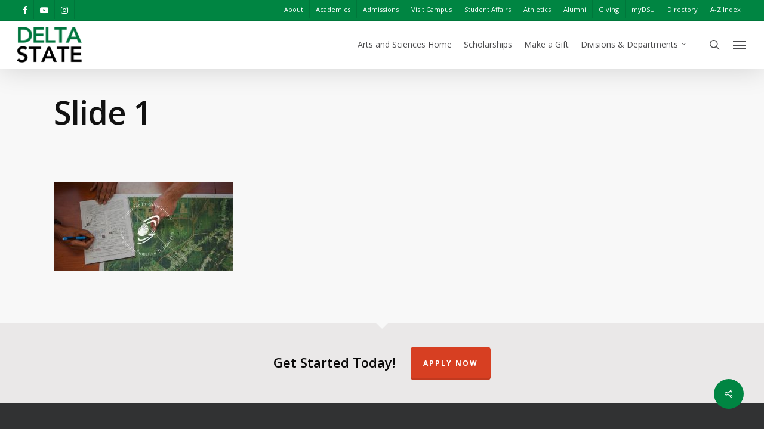

--- FILE ---
content_type: text/html; charset=UTF-8
request_url: https://www.deltastate.edu/artsandsciences/?attachment_id=9400
body_size: 14175
content:
<!doctype html>
<html lang="en-US" class="no-js">
<head>

<!-- 
Start of global snippet: Please do not remove
Place this snippet between the <head> and </head> tags on every page of your site.
-->
<!-- Global site tag (gtag.js) - Google Marketing Platform -->
<script async src="https://www.googletagmanager.com/gtag/js?id=DC-10164753"></script>
<script>
  window.dataLayer = window.dataLayer || [];
  function gtag(){dataLayer.push(arguments);}
  gtag('js', new Date());

  gtag('config', 'DC-10164753');
</script>
<!-- End of global snippet: Please do not remove -->

<!-- Google Tag Manager -->
<script>(function(w,d,s,l,i){w[l]=w[l]||[];w[l].push({'gtm.start':
new Date().getTime(),event:'gtm.js'});var f=d.getElementsByTagName(s)[0],
j=d.createElement(s),dl=l!='dataLayer'?'&l='+l:'';j.async=true;j.src=
'https://www.googletagmanager.com/gtm.js?id='+i+dl;f.parentNode.insertBefore(j,f);
})(window,document,'script','dataLayer','GTM-N673J7W');</script>
<!-- End Google Tag Manager -->

	<meta charset="UTF-8">
	<meta name="viewport" content="width=device-width, initial-scale=1, maximum-scale=1, user-scalable=0" /><link rel="shortcut icon" href="https://www.deltastate.edu/artsandsciences/wp-content/uploads/sites/31/2025/06/Delta-State-Favicon.png" /><meta name='robots' content='index, follow, max-image-preview:large, max-snippet:-1, max-video-preview:-1' />

	<!-- This site is optimized with the Yoast SEO Premium plugin v26.3 (Yoast SEO v26.7) - https://yoast.com/wordpress/plugins/seo/ -->
	<title>Slide 1 - Arts and Sciences</title>
	<link rel="canonical" href="https://www.deltastate.edu/artsandsciences/" />
	<meta property="og:locale" content="en_US" />
	<meta property="og:type" content="article" />
	<meta property="og:title" content="Slide 1" />
	<meta property="og:url" content="https://www.deltastate.edu/artsandsciences/" />
	<meta property="og:site_name" content="Arts and Sciences" />
	<meta property="article:modified_time" content="2018-02-16T21:09:49+00:00" />
	<meta property="og:image" content="https://www.deltastate.edu/artsandsciences" />
	<meta property="og:image:width" content="1200" />
	<meta property="og:image:height" content="600" />
	<meta property="og:image:type" content="image/jpeg" />
	<meta name="twitter:card" content="summary_large_image" />
	<script type="application/ld+json" class="yoast-schema-graph">{"@context":"https://schema.org","@graph":[{"@type":"WebPage","@id":"https://www.deltastate.edu/artsandsciences/","url":"https://www.deltastate.edu/artsandsciences/","name":"Slide 1 - Arts and Sciences","isPartOf":{"@id":"https://www.deltastate.edu/artsandsciences/#website"},"primaryImageOfPage":{"@id":"https://www.deltastate.edu/artsandsciences/#primaryimage"},"image":{"@id":"https://www.deltastate.edu/artsandsciences/#primaryimage"},"thumbnailUrl":"https://www.deltastate.edu/artsandsciences/wp-content/uploads/sites/31/2018/02/1200-1.jpeg","datePublished":"2018-02-16T21:09:42+00:00","dateModified":"2018-02-16T21:09:49+00:00","breadcrumb":{"@id":"https://www.deltastate.edu/artsandsciences/#breadcrumb"},"inLanguage":"en-US","potentialAction":[{"@type":"ReadAction","target":["https://www.deltastate.edu/artsandsciences/"]}]},{"@type":"ImageObject","inLanguage":"en-US","@id":"https://www.deltastate.edu/artsandsciences/#primaryimage","url":"https://www.deltastate.edu/artsandsciences/wp-content/uploads/sites/31/2018/02/1200-1.jpeg","contentUrl":"https://www.deltastate.edu/artsandsciences/wp-content/uploads/sites/31/2018/02/1200-1.jpeg","width":1200,"height":600},{"@type":"BreadcrumbList","@id":"https://www.deltastate.edu/artsandsciences/#breadcrumb","itemListElement":[{"@type":"ListItem","position":1,"name":"Home","item":"https://www.deltastate.edu/artsandsciences/"},{"@type":"ListItem","position":2,"name":"Slide 1"}]},{"@type":"WebSite","@id":"https://www.deltastate.edu/artsandsciences/#website","url":"https://www.deltastate.edu/artsandsciences/","name":"Arts and Sciences","description":"Just another Delta State University Sites site","potentialAction":[{"@type":"SearchAction","target":{"@type":"EntryPoint","urlTemplate":"https://www.deltastate.edu/artsandsciences/?s={search_term_string}"},"query-input":{"@type":"PropertyValueSpecification","valueRequired":true,"valueName":"search_term_string"}}],"inLanguage":"en-US"}]}</script>
	<!-- / Yoast SEO Premium plugin. -->


<link rel='dns-prefetch' href='//fonts.googleapis.com' />
<link rel="alternate" type="application/rss+xml" title="Arts and Sciences &raquo; Feed" href="https://www.deltastate.edu/artsandsciences/feed/" />
<link rel="alternate" title="oEmbed (JSON)" type="application/json+oembed" href="https://www.deltastate.edu/artsandsciences/wp-json/oembed/1.0/embed?url=https%3A%2F%2Fwww.deltastate.edu%2Fartsandsciences%2F%3Fattachment_id%3D9400" />
<link rel="alternate" title="oEmbed (XML)" type="text/xml+oembed" href="https://www.deltastate.edu/artsandsciences/wp-json/oembed/1.0/embed?url=https%3A%2F%2Fwww.deltastate.edu%2Fartsandsciences%2F%3Fattachment_id%3D9400&#038;format=xml" />
<style id='wp-img-auto-sizes-contain-inline-css' type='text/css'>
img:is([sizes=auto i],[sizes^="auto," i]){contain-intrinsic-size:3000px 1500px}
/*# sourceURL=wp-img-auto-sizes-contain-inline-css */
</style>
<style id='wp-emoji-styles-inline-css' type='text/css'>

	img.wp-smiley, img.emoji {
		display: inline !important;
		border: none !important;
		box-shadow: none !important;
		height: 1em !important;
		width: 1em !important;
		margin: 0 0.07em !important;
		vertical-align: -0.1em !important;
		background: none !important;
		padding: 0 !important;
	}
/*# sourceURL=wp-emoji-styles-inline-css */
</style>
<style id='wp-block-library-inline-css' type='text/css'>
:root{--wp-block-synced-color:#7a00df;--wp-block-synced-color--rgb:122,0,223;--wp-bound-block-color:var(--wp-block-synced-color);--wp-editor-canvas-background:#ddd;--wp-admin-theme-color:#007cba;--wp-admin-theme-color--rgb:0,124,186;--wp-admin-theme-color-darker-10:#006ba1;--wp-admin-theme-color-darker-10--rgb:0,107,160.5;--wp-admin-theme-color-darker-20:#005a87;--wp-admin-theme-color-darker-20--rgb:0,90,135;--wp-admin-border-width-focus:2px}@media (min-resolution:192dpi){:root{--wp-admin-border-width-focus:1.5px}}.wp-element-button{cursor:pointer}:root .has-very-light-gray-background-color{background-color:#eee}:root .has-very-dark-gray-background-color{background-color:#313131}:root .has-very-light-gray-color{color:#eee}:root .has-very-dark-gray-color{color:#313131}:root .has-vivid-green-cyan-to-vivid-cyan-blue-gradient-background{background:linear-gradient(135deg,#00d084,#0693e3)}:root .has-purple-crush-gradient-background{background:linear-gradient(135deg,#34e2e4,#4721fb 50%,#ab1dfe)}:root .has-hazy-dawn-gradient-background{background:linear-gradient(135deg,#faaca8,#dad0ec)}:root .has-subdued-olive-gradient-background{background:linear-gradient(135deg,#fafae1,#67a671)}:root .has-atomic-cream-gradient-background{background:linear-gradient(135deg,#fdd79a,#004a59)}:root .has-nightshade-gradient-background{background:linear-gradient(135deg,#330968,#31cdcf)}:root .has-midnight-gradient-background{background:linear-gradient(135deg,#020381,#2874fc)}:root{--wp--preset--font-size--normal:16px;--wp--preset--font-size--huge:42px}.has-regular-font-size{font-size:1em}.has-larger-font-size{font-size:2.625em}.has-normal-font-size{font-size:var(--wp--preset--font-size--normal)}.has-huge-font-size{font-size:var(--wp--preset--font-size--huge)}.has-text-align-center{text-align:center}.has-text-align-left{text-align:left}.has-text-align-right{text-align:right}.has-fit-text{white-space:nowrap!important}#end-resizable-editor-section{display:none}.aligncenter{clear:both}.items-justified-left{justify-content:flex-start}.items-justified-center{justify-content:center}.items-justified-right{justify-content:flex-end}.items-justified-space-between{justify-content:space-between}.screen-reader-text{border:0;clip-path:inset(50%);height:1px;margin:-1px;overflow:hidden;padding:0;position:absolute;width:1px;word-wrap:normal!important}.screen-reader-text:focus{background-color:#ddd;clip-path:none;color:#444;display:block;font-size:1em;height:auto;left:5px;line-height:normal;padding:15px 23px 14px;text-decoration:none;top:5px;width:auto;z-index:100000}html :where(.has-border-color){border-style:solid}html :where([style*=border-top-color]){border-top-style:solid}html :where([style*=border-right-color]){border-right-style:solid}html :where([style*=border-bottom-color]){border-bottom-style:solid}html :where([style*=border-left-color]){border-left-style:solid}html :where([style*=border-width]){border-style:solid}html :where([style*=border-top-width]){border-top-style:solid}html :where([style*=border-right-width]){border-right-style:solid}html :where([style*=border-bottom-width]){border-bottom-style:solid}html :where([style*=border-left-width]){border-left-style:solid}html :where(img[class*=wp-image-]){height:auto;max-width:100%}:where(figure){margin:0 0 1em}html :where(.is-position-sticky){--wp-admin--admin-bar--position-offset:var(--wp-admin--admin-bar--height,0px)}@media screen and (max-width:600px){html :where(.is-position-sticky){--wp-admin--admin-bar--position-offset:0px}}

/*# sourceURL=wp-block-library-inline-css */
</style><style id='global-styles-inline-css' type='text/css'>
:root{--wp--preset--aspect-ratio--square: 1;--wp--preset--aspect-ratio--4-3: 4/3;--wp--preset--aspect-ratio--3-4: 3/4;--wp--preset--aspect-ratio--3-2: 3/2;--wp--preset--aspect-ratio--2-3: 2/3;--wp--preset--aspect-ratio--16-9: 16/9;--wp--preset--aspect-ratio--9-16: 9/16;--wp--preset--color--black: #000000;--wp--preset--color--cyan-bluish-gray: #abb8c3;--wp--preset--color--white: #ffffff;--wp--preset--color--pale-pink: #f78da7;--wp--preset--color--vivid-red: #cf2e2e;--wp--preset--color--luminous-vivid-orange: #ff6900;--wp--preset--color--luminous-vivid-amber: #fcb900;--wp--preset--color--light-green-cyan: #7bdcb5;--wp--preset--color--vivid-green-cyan: #00d084;--wp--preset--color--pale-cyan-blue: #8ed1fc;--wp--preset--color--vivid-cyan-blue: #0693e3;--wp--preset--color--vivid-purple: #9b51e0;--wp--preset--gradient--vivid-cyan-blue-to-vivid-purple: linear-gradient(135deg,rgb(6,147,227) 0%,rgb(155,81,224) 100%);--wp--preset--gradient--light-green-cyan-to-vivid-green-cyan: linear-gradient(135deg,rgb(122,220,180) 0%,rgb(0,208,130) 100%);--wp--preset--gradient--luminous-vivid-amber-to-luminous-vivid-orange: linear-gradient(135deg,rgb(252,185,0) 0%,rgb(255,105,0) 100%);--wp--preset--gradient--luminous-vivid-orange-to-vivid-red: linear-gradient(135deg,rgb(255,105,0) 0%,rgb(207,46,46) 100%);--wp--preset--gradient--very-light-gray-to-cyan-bluish-gray: linear-gradient(135deg,rgb(238,238,238) 0%,rgb(169,184,195) 100%);--wp--preset--gradient--cool-to-warm-spectrum: linear-gradient(135deg,rgb(74,234,220) 0%,rgb(151,120,209) 20%,rgb(207,42,186) 40%,rgb(238,44,130) 60%,rgb(251,105,98) 80%,rgb(254,248,76) 100%);--wp--preset--gradient--blush-light-purple: linear-gradient(135deg,rgb(255,206,236) 0%,rgb(152,150,240) 100%);--wp--preset--gradient--blush-bordeaux: linear-gradient(135deg,rgb(254,205,165) 0%,rgb(254,45,45) 50%,rgb(107,0,62) 100%);--wp--preset--gradient--luminous-dusk: linear-gradient(135deg,rgb(255,203,112) 0%,rgb(199,81,192) 50%,rgb(65,88,208) 100%);--wp--preset--gradient--pale-ocean: linear-gradient(135deg,rgb(255,245,203) 0%,rgb(182,227,212) 50%,rgb(51,167,181) 100%);--wp--preset--gradient--electric-grass: linear-gradient(135deg,rgb(202,248,128) 0%,rgb(113,206,126) 100%);--wp--preset--gradient--midnight: linear-gradient(135deg,rgb(2,3,129) 0%,rgb(40,116,252) 100%);--wp--preset--font-size--small: 13px;--wp--preset--font-size--medium: 20px;--wp--preset--font-size--large: 36px;--wp--preset--font-size--x-large: 42px;--wp--preset--spacing--20: 0.44rem;--wp--preset--spacing--30: 0.67rem;--wp--preset--spacing--40: 1rem;--wp--preset--spacing--50: 1.5rem;--wp--preset--spacing--60: 2.25rem;--wp--preset--spacing--70: 3.38rem;--wp--preset--spacing--80: 5.06rem;--wp--preset--shadow--natural: 6px 6px 9px rgba(0, 0, 0, 0.2);--wp--preset--shadow--deep: 12px 12px 50px rgba(0, 0, 0, 0.4);--wp--preset--shadow--sharp: 6px 6px 0px rgba(0, 0, 0, 0.2);--wp--preset--shadow--outlined: 6px 6px 0px -3px rgb(255, 255, 255), 6px 6px rgb(0, 0, 0);--wp--preset--shadow--crisp: 6px 6px 0px rgb(0, 0, 0);}:where(.is-layout-flex){gap: 0.5em;}:where(.is-layout-grid){gap: 0.5em;}body .is-layout-flex{display: flex;}.is-layout-flex{flex-wrap: wrap;align-items: center;}.is-layout-flex > :is(*, div){margin: 0;}body .is-layout-grid{display: grid;}.is-layout-grid > :is(*, div){margin: 0;}:where(.wp-block-columns.is-layout-flex){gap: 2em;}:where(.wp-block-columns.is-layout-grid){gap: 2em;}:where(.wp-block-post-template.is-layout-flex){gap: 1.25em;}:where(.wp-block-post-template.is-layout-grid){gap: 1.25em;}.has-black-color{color: var(--wp--preset--color--black) !important;}.has-cyan-bluish-gray-color{color: var(--wp--preset--color--cyan-bluish-gray) !important;}.has-white-color{color: var(--wp--preset--color--white) !important;}.has-pale-pink-color{color: var(--wp--preset--color--pale-pink) !important;}.has-vivid-red-color{color: var(--wp--preset--color--vivid-red) !important;}.has-luminous-vivid-orange-color{color: var(--wp--preset--color--luminous-vivid-orange) !important;}.has-luminous-vivid-amber-color{color: var(--wp--preset--color--luminous-vivid-amber) !important;}.has-light-green-cyan-color{color: var(--wp--preset--color--light-green-cyan) !important;}.has-vivid-green-cyan-color{color: var(--wp--preset--color--vivid-green-cyan) !important;}.has-pale-cyan-blue-color{color: var(--wp--preset--color--pale-cyan-blue) !important;}.has-vivid-cyan-blue-color{color: var(--wp--preset--color--vivid-cyan-blue) !important;}.has-vivid-purple-color{color: var(--wp--preset--color--vivid-purple) !important;}.has-black-background-color{background-color: var(--wp--preset--color--black) !important;}.has-cyan-bluish-gray-background-color{background-color: var(--wp--preset--color--cyan-bluish-gray) !important;}.has-white-background-color{background-color: var(--wp--preset--color--white) !important;}.has-pale-pink-background-color{background-color: var(--wp--preset--color--pale-pink) !important;}.has-vivid-red-background-color{background-color: var(--wp--preset--color--vivid-red) !important;}.has-luminous-vivid-orange-background-color{background-color: var(--wp--preset--color--luminous-vivid-orange) !important;}.has-luminous-vivid-amber-background-color{background-color: var(--wp--preset--color--luminous-vivid-amber) !important;}.has-light-green-cyan-background-color{background-color: var(--wp--preset--color--light-green-cyan) !important;}.has-vivid-green-cyan-background-color{background-color: var(--wp--preset--color--vivid-green-cyan) !important;}.has-pale-cyan-blue-background-color{background-color: var(--wp--preset--color--pale-cyan-blue) !important;}.has-vivid-cyan-blue-background-color{background-color: var(--wp--preset--color--vivid-cyan-blue) !important;}.has-vivid-purple-background-color{background-color: var(--wp--preset--color--vivid-purple) !important;}.has-black-border-color{border-color: var(--wp--preset--color--black) !important;}.has-cyan-bluish-gray-border-color{border-color: var(--wp--preset--color--cyan-bluish-gray) !important;}.has-white-border-color{border-color: var(--wp--preset--color--white) !important;}.has-pale-pink-border-color{border-color: var(--wp--preset--color--pale-pink) !important;}.has-vivid-red-border-color{border-color: var(--wp--preset--color--vivid-red) !important;}.has-luminous-vivid-orange-border-color{border-color: var(--wp--preset--color--luminous-vivid-orange) !important;}.has-luminous-vivid-amber-border-color{border-color: var(--wp--preset--color--luminous-vivid-amber) !important;}.has-light-green-cyan-border-color{border-color: var(--wp--preset--color--light-green-cyan) !important;}.has-vivid-green-cyan-border-color{border-color: var(--wp--preset--color--vivid-green-cyan) !important;}.has-pale-cyan-blue-border-color{border-color: var(--wp--preset--color--pale-cyan-blue) !important;}.has-vivid-cyan-blue-border-color{border-color: var(--wp--preset--color--vivid-cyan-blue) !important;}.has-vivid-purple-border-color{border-color: var(--wp--preset--color--vivid-purple) !important;}.has-vivid-cyan-blue-to-vivid-purple-gradient-background{background: var(--wp--preset--gradient--vivid-cyan-blue-to-vivid-purple) !important;}.has-light-green-cyan-to-vivid-green-cyan-gradient-background{background: var(--wp--preset--gradient--light-green-cyan-to-vivid-green-cyan) !important;}.has-luminous-vivid-amber-to-luminous-vivid-orange-gradient-background{background: var(--wp--preset--gradient--luminous-vivid-amber-to-luminous-vivid-orange) !important;}.has-luminous-vivid-orange-to-vivid-red-gradient-background{background: var(--wp--preset--gradient--luminous-vivid-orange-to-vivid-red) !important;}.has-very-light-gray-to-cyan-bluish-gray-gradient-background{background: var(--wp--preset--gradient--very-light-gray-to-cyan-bluish-gray) !important;}.has-cool-to-warm-spectrum-gradient-background{background: var(--wp--preset--gradient--cool-to-warm-spectrum) !important;}.has-blush-light-purple-gradient-background{background: var(--wp--preset--gradient--blush-light-purple) !important;}.has-blush-bordeaux-gradient-background{background: var(--wp--preset--gradient--blush-bordeaux) !important;}.has-luminous-dusk-gradient-background{background: var(--wp--preset--gradient--luminous-dusk) !important;}.has-pale-ocean-gradient-background{background: var(--wp--preset--gradient--pale-ocean) !important;}.has-electric-grass-gradient-background{background: var(--wp--preset--gradient--electric-grass) !important;}.has-midnight-gradient-background{background: var(--wp--preset--gradient--midnight) !important;}.has-small-font-size{font-size: var(--wp--preset--font-size--small) !important;}.has-medium-font-size{font-size: var(--wp--preset--font-size--medium) !important;}.has-large-font-size{font-size: var(--wp--preset--font-size--large) !important;}.has-x-large-font-size{font-size: var(--wp--preset--font-size--x-large) !important;}
/*# sourceURL=global-styles-inline-css */
</style>

<style id='classic-theme-styles-inline-css' type='text/css'>
/*! This file is auto-generated */
.wp-block-button__link{color:#fff;background-color:#32373c;border-radius:9999px;box-shadow:none;text-decoration:none;padding:calc(.667em + 2px) calc(1.333em + 2px);font-size:1.125em}.wp-block-file__button{background:#32373c;color:#fff;text-decoration:none}
/*# sourceURL=/wp-includes/css/classic-themes.min.css */
</style>
<link rel='stylesheet' id='salient-social-css' href='https://www.deltastate.edu/artsandsciences/wp-content/plugins/salient-social/css/style.css?ver=1.2' type='text/css' media='all' />
<style id='salient-social-inline-css' type='text/css'>

  .sharing-default-minimal .nectar-love.loved,
  body .nectar-social[data-color-override="override"].fixed > a:before, 
  body .nectar-social[data-color-override="override"].fixed .nectar-social-inner a,
  .sharing-default-minimal .nectar-social[data-color-override="override"] .nectar-social-inner a:hover {
    background-color: #008542;
  }
  .nectar-social.hover .nectar-love.loved,
  .nectar-social.hover > .nectar-love-button a:hover,
  .nectar-social[data-color-override="override"].hover > div a:hover,
  #single-below-header .nectar-social[data-color-override="override"].hover > div a:hover,
  .nectar-social[data-color-override="override"].hover .share-btn:hover,
  .sharing-default-minimal .nectar-social[data-color-override="override"] .nectar-social-inner a {
    border-color: #008542;
  }
  #single-below-header .nectar-social.hover .nectar-love.loved i,
  #single-below-header .nectar-social.hover[data-color-override="override"] a:hover,
  #single-below-header .nectar-social.hover[data-color-override="override"] a:hover i,
  #single-below-header .nectar-social.hover .nectar-love-button a:hover i,
  .nectar-love:hover i,
  .hover .nectar-love:hover .total_loves,
  .nectar-love.loved i,
  .nectar-social.hover .nectar-love.loved .total_loves,
  .nectar-social.hover .share-btn:hover, 
  .nectar-social[data-color-override="override"].hover .nectar-social-inner a:hover,
  .nectar-social[data-color-override="override"].hover > div:hover span,
  .sharing-default-minimal .nectar-social[data-color-override="override"] .nectar-social-inner a:not(:hover) i,
  .sharing-default-minimal .nectar-social[data-color-override="override"] .nectar-social-inner a:not(:hover) {
    color: #008542;
  }
/*# sourceURL=salient-social-inline-css */
</style>
<link rel='stylesheet' id='font-awesome-css' href='https://www.deltastate.edu/artsandsciences/wp-content/themes/Salient%2013%20-%20General%20Pages%20Child/css/font-awesome-legacy.min.css?ver=4.7.1' type='text/css' media='all' />
<link rel='stylesheet' id='salient-grid-system-css' href='https://www.deltastate.edu/artsandsciences/wp-content/themes/Salient%2013%20-%20General%20Pages%20Child/css/grid-system.css?ver=13.0.5' type='text/css' media='all' />
<link rel='stylesheet' id='main-styles-css' href='https://www.deltastate.edu/artsandsciences/wp-content/themes/Salient%2013%20-%20General%20Pages%20Child/css/style.css?ver=13.0.5' type='text/css' media='all' />
<link rel='stylesheet' id='nectar-header-secondary-nav-css' href='https://www.deltastate.edu/artsandsciences/wp-content/themes/Salient%2013%20-%20General%20Pages%20Child/css/header/header-secondary-nav.css?ver=13.0.5' type='text/css' media='all' />
<link rel='stylesheet' id='nectar-single-styles-css' href='https://www.deltastate.edu/artsandsciences/wp-content/themes/Salient%2013%20-%20General%20Pages%20Child/css/single.css?ver=13.0.5' type='text/css' media='all' />
<link rel='stylesheet' id='nectar_default_font_open_sans-css' href='https://fonts.googleapis.com/css?family=Open+Sans%3A300%2C400%2C600%2C700&#038;subset=latin%2Clatin-ext' type='text/css' media='all' />
<link rel='stylesheet' id='responsive-css' href='https://www.deltastate.edu/artsandsciences/wp-content/themes/Salient%2013%20-%20General%20Pages%20Child/css/responsive.css?ver=13.0.5' type='text/css' media='all' />
<link rel='stylesheet' id='skin-original-css' href='https://www.deltastate.edu/artsandsciences/wp-content/themes/Salient%2013%20-%20General%20Pages%20Child/css/skin-original.css?ver=13.0.5' type='text/css' media='all' />
<link rel='stylesheet' id='salient-wp-menu-dynamic-css' href='https://www.deltastate.edu/artsandsciences/wp-content/uploads/sites/31/salient/menu-dynamic.css?ver=55880' type='text/css' media='all' />
<link rel='stylesheet' id='wp-pagenavi-css' href='https://www.deltastate.edu/artsandsciences/wp-content/plugins/wp-pagenavi/pagenavi-css.css?ver=2.70' type='text/css' media='all' />
<link rel='stylesheet' id='dynamic-css-css' href='https://www.deltastate.edu/artsandsciences/wp-content/themes/Salient%2013%20-%20General%20Pages%20Child/css/salient-dynamic-styles-multi-id-31.css?ver=35756' type='text/css' media='all' />
<style id='dynamic-css-inline-css' type='text/css'>
@media only screen and (min-width:1000px){body #ajax-content-wrap.no-scroll{min-height:calc(100vh - 114px);height:calc(100vh - 114px)!important;}}@media only screen and (min-width:1000px){#page-header-wrap.fullscreen-header,#page-header-wrap.fullscreen-header #page-header-bg,html:not(.nectar-box-roll-loaded) .nectar-box-roll > #page-header-bg.fullscreen-header,.nectar_fullscreen_zoom_recent_projects,#nectar_fullscreen_rows:not(.afterLoaded) > div{height:calc(100vh - 113px);}.wpb_row.vc_row-o-full-height.top-level,.wpb_row.vc_row-o-full-height.top-level > .col.span_12{min-height:calc(100vh - 113px);}html:not(.nectar-box-roll-loaded) .nectar-box-roll > #page-header-bg.fullscreen-header{top:114px;}.nectar-slider-wrap[data-fullscreen="true"]:not(.loaded),.nectar-slider-wrap[data-fullscreen="true"]:not(.loaded) .swiper-container{height:calc(100vh - 112px)!important;}.admin-bar .nectar-slider-wrap[data-fullscreen="true"]:not(.loaded),.admin-bar .nectar-slider-wrap[data-fullscreen="true"]:not(.loaded) .swiper-container{height:calc(100vh - 112px - 32px)!important;}}.screen-reader-text,.nectar-skip-to-content:not(:focus){border:0;clip:rect(1px,1px,1px,1px);clip-path:inset(50%);height:1px;margin:-1px;overflow:hidden;padding:0;position:absolute!important;width:1px;word-wrap:normal!important;}
@media only screen and (min-width: 1001px) {
    #search-3 {
        display: none;
    }
}
/*# sourceURL=dynamic-css-inline-css */
</style>
<script type="text/javascript" src="https://www.deltastate.edu/artsandsciences/wp-includes/js/jquery/jquery.min.js?ver=3.7.1" id="jquery-core-js"></script>
<script type="text/javascript" src="https://www.deltastate.edu/artsandsciences/wp-includes/js/jquery/jquery-migrate.min.js?ver=3.4.1" id="jquery-migrate-js"></script>
<script type="text/javascript" src="https://www.deltastate.edu/artsandsciences/wp-content/plugins/gravity-forms-reset-button/gravity-forms-reset-button.js?ver=1.0" id="_gf_add_reset-js"></script>
<link rel="https://api.w.org/" href="https://www.deltastate.edu/artsandsciences/wp-json/" /><link rel="alternate" title="JSON" type="application/json" href="https://www.deltastate.edu/artsandsciences/wp-json/wp/v2/media/9400" /><link rel="EditURI" type="application/rsd+xml" title="RSD" href="https://www.deltastate.edu/artsandsciences/xmlrpc.php?rsd" />
<link rel='shortlink' href='https://www.deltastate.edu/artsandsciences/?p=9400' />
<script type="text/javascript"> var root = document.getElementsByTagName( "html" )[0]; root.setAttribute( "class", "js" ); </script><script type="text/javascript">
	var gaJsHost = (("https:" == document.location.protocol) ? "https://ssl." : "http://www.");
	document.write(unescape("%3Cscript src='" + gaJsHost + "google-analytics.com/ga.js' type='text/javascript'%3E%3C/script%3E"));
</script>
<script type="text/javascript">
	var pageTracker = _gat._getTracker("UA-2202474-1");
	pageTracker._initData();
	pageTracker._trackPageview();
</script><meta name="generator" content="Powered by WPBakery Page Builder - drag and drop page builder for WordPress."/>
<noscript><style> .wpb_animate_when_almost_visible { opacity: 1; }</style></noscript>

<link rel='stylesheet' id='magnific-css' href='https://www.deltastate.edu/artsandsciences/wp-content/themes/Salient%2013%20-%20General%20Pages%20Child/css/plugins/magnific.css?ver=8.6.0' type='text/css' media='all' />
<link rel='stylesheet' id='nectar-ocm-core-css' href='https://www.deltastate.edu/artsandsciences/wp-content/themes/Salient%2013%20-%20General%20Pages%20Child/css/off-canvas/core.css?ver=13.0.5' type='text/css' media='all' />
</head><body class="attachment wp-singular attachment-template-default single single-attachment postid-9400 attachmentid-9400 attachment-jpeg wp-theme-Salient13-GeneralPagesChild original wpb-js-composer js-comp-ver-6.6.0 vc_responsive" data-footer-reveal="false" data-footer-reveal-shadow="none" data-header-format="default" data-body-border="off" data-boxed-style="" data-header-breakpoint="1000" data-dropdown-style="minimal" data-cae="linear" data-cad="650" data-megamenu-width="contained" data-aie="none" data-ls="magnific" data-apte="standard" data-hhun="0" data-fancy-form-rcs="default" data-form-style="default" data-form-submit="regular" data-is="minimal" data-button-style="default" data-user-account-button="false" data-flex-cols="true" data-col-gap="default" data-header-inherit-rc="false" data-header-search="true" data-animated-anchors="true" data-ajax-transitions="false" data-full-width-header="true" data-slide-out-widget-area="true" data-slide-out-widget-area-style="slide-out-from-right" data-user-set-ocm="1" data-loading-animation="none" data-bg-header="false" data-responsive="1" data-ext-responsive="true" data-ext-padding="90" data-header-resize="0" data-header-color="custom" data-transparent-header="false" data-cart="false" data-remove-m-parallax="" data-remove-m-video-bgs="" data-m-animate="0" data-force-header-trans-color="light" data-smooth-scrolling="0" data-permanent-transparent="false" >
	
	<script type="text/javascript">
	 (function(window, document) {

		 if(navigator.userAgent.match(/(Android|iPod|iPhone|iPad|BlackBerry|IEMobile|Opera Mini)/)) {
			 document.body.className += " using-mobile-browser ";
		 }

		 if( !("ontouchstart" in window) ) {

			 var body = document.querySelector("body");
			 var winW = window.innerWidth;
			 var bodyW = body.clientWidth;

			 if (winW > bodyW + 4) {
				 body.setAttribute("style", "--scroll-bar-w: " + (winW - bodyW - 4) + "px");
			 } else {
				 body.setAttribute("style", "--scroll-bar-w: 0px");
			 }
		 }

	 })(window, document);
   </script><a href="#ajax-content-wrap" class="nectar-skip-to-content">Skip to main content</a>	
	<div id="header-space"  data-header-mobile-fixed='1'></div> 
	
		<div id="header-outer" data-has-menu="true" data-has-buttons="yes" data-header-button_style="default" data-using-pr-menu="false" data-mobile-fixed="1" data-ptnm="1" data-lhe="default" data-user-set-bg="#ffffff" data-format="default" data-permanent-transparent="false" data-megamenu-rt="0" data-remove-fixed="0" data-header-resize="0" data-cart="false" data-transparency-option="0" data-box-shadow="large" data-shrink-num="6" data-using-secondary="1" data-using-logo="1" data-logo-height="60" data-m-logo-height="50" data-padding="10" data-full-width="true" data-condense="false" >
			
	<div id="header-secondary-outer" class="default" data-mobile="default" data-remove-fixed="0" data-lhe="default" data-secondary-text="false" data-full-width="true" data-mobile-fixed="1" data-permanent-transparent="false" >
		<div class="container">
			<nav>
				<ul id="social"><li><a target="_blank" href="https://www.facebook.com/deltastateuniversity"><span class="screen-reader-text">facebook</span><i class="fa fa-facebook" aria-hidden="true"></i> </a></li><li><a target="_blank" href="https://www.youtube.com/user/dsucommark"><span class="screen-reader-text">youtube</span><i class="fa fa-youtube-play" aria-hidden="true"></i> </a></li><li><a target="_blank" href="https://instagram.com/deltastateuniversity/"><span class="screen-reader-text">instagram</span><i class="fa fa-instagram" aria-hidden="true"></i> </a></li></ul>					<ul class="sf-menu">
						<li id="menu-item-5" class="menu-item menu-item-type-custom menu-item-object-custom nectar-regular-menu-item menu-item-5"><a href="/about-dsu/"><span class="menu-title-text">About</span></a></li>
<li id="menu-item-6" class="menu-item menu-item-type-custom menu-item-object-custom nectar-regular-menu-item menu-item-6"><a href="https://www.deltastate.edu/academic-affairs/"><span class="menu-title-text">Academics</span></a></li>
<li id="menu-item-7" class="menu-item menu-item-type-custom menu-item-object-custom nectar-regular-menu-item menu-item-7"><a href="https://www.deltastate.edu/academic-affairs/admissions/"><span class="menu-title-text">Admissions</span></a></li>
<li id="menu-item-10973" class="menu-item menu-item-type-custom menu-item-object-custom nectar-regular-menu-item menu-item-10973"><a href="https://www.deltastate.edu/admissions/visit-campus/"><span class="menu-title-text">Visit Campus</span></a></li>
<li id="menu-item-8" class="menu-item menu-item-type-custom menu-item-object-custom nectar-regular-menu-item menu-item-8"><a href="https://www.deltastate.edu/student-affairs/"><span class="menu-title-text">Student Affairs</span></a></li>
<li id="menu-item-9" class="menu-item menu-item-type-custom menu-item-object-custom nectar-regular-menu-item menu-item-9"><a target="_blank" href="http://www.gostatesmen.com/"><span class="menu-title-text">Athletics</span></a></li>
<li id="menu-item-10" class="menu-item menu-item-type-custom menu-item-object-custom nectar-regular-menu-item menu-item-10"><a target="_blank" href="https://www.deltastate.edu/alumni/"><span class="menu-title-text">Alumni</span></a></li>
<li id="menu-item-10227" class="menu-item menu-item-type-custom menu-item-object-custom nectar-regular-menu-item menu-item-10227"><a target="_blank" href="https://www.deltastate.edu/giving/"><span class="menu-title-text">Giving</span></a></li>
<li id="menu-item-11" class="menu-item menu-item-type-custom menu-item-object-custom nectar-regular-menu-item menu-item-11"><a href="https://www.deltastate.edu/mydsu/"><span class="menu-title-text">myDSU</span></a></li>
<li id="menu-item-110" class="menu-item menu-item-type-custom menu-item-object-custom nectar-regular-menu-item menu-item-110"><a href="https://www.deltastate.edu/contacts/"><span class="menu-title-text">Directory</span></a></li>
<li id="menu-item-111" class="menu-item menu-item-type-custom menu-item-object-custom nectar-regular-menu-item menu-item-111"><a href="https://www.deltastate.edu/a-z-site-index/"><span class="menu-title-text">A-Z Index</span></a></li>
					</ul>
									
			</nav>
		</div>
	</div>
	

<div id="search-outer" class="nectar">
	<div id="search">
		<div class="container">
			 <div id="search-box">
				 <div class="inner-wrap">
					 <div class="col span_12">
						  <form role="search" action="https://www.deltastate.edu/artsandsciences/" method="GET">
															<input type="text" name="s" id="s" value="Start Typing..." aria-label="Search" data-placeholder="Start Typing..." />
							
						
												</form>
					</div><!--/span_12-->
				</div><!--/inner-wrap-->
			 </div><!--/search-box-->
			 <div id="close"><a href="#"><span class="screen-reader-text">Close Search</span>
				<span class="icon-salient-x" aria-hidden="true"></span>				 </a></div>
		 </div><!--/container-->
	</div><!--/search-->
</div><!--/search-outer-->

<header id="top">
	<div class="container">
		<div class="row">
			<div class="col span_3">
								<a id="logo" href="https://www.deltastate.edu" data-supplied-ml-starting-dark="false" data-supplied-ml-starting="false" data-supplied-ml="false" >
					<img class="stnd skip-lazy dark-version" width="887" height="490" alt="Arts and Sciences" src="https://www.deltastate.edu/artsandsciences/wp-content/uploads/sites/31/2025/06/DSU-logo-mark-only.png"  />				</a>
							</div><!--/span_3-->

			<div class="col span_9 col_last">
									<a class="mobile-search" href="#searchbox"><span class="nectar-icon icon-salient-search" aria-hidden="true"></span><span class="screen-reader-text">search</span></a>
																		<div class="slide-out-widget-area-toggle mobile-icon slide-out-from-right" data-custom-color="false" data-icon-animation="simple-transform">
						<div> <a href="#sidewidgetarea" aria-label="Navigation Menu" aria-expanded="false" class="closed">
							<span class="screen-reader-text">Menu</span><span aria-hidden="true"> <i class="lines-button x2"> <i class="lines"></i> </i> </span>
						</a></div>
					</div>
				
									<nav>
													<ul class="sf-menu">
								<li id="menu-item-8106" class="menu-item menu-item-type-post_type menu-item-object-page menu-item-home nectar-regular-menu-item menu-item-8106"><a href="https://www.deltastate.edu/artsandsciences/"><span class="menu-title-text">Arts and Sciences Home</span></a></li>
<li id="menu-item-16368" class="menu-item menu-item-type-custom menu-item-object-custom nectar-regular-menu-item menu-item-16368"><a target="_blank" href="https://www.deltastate.edu/admissions/scholarships/"><span class="menu-title-text">Scholarships</span></a></li>
<li id="menu-item-11812" class="menu-item menu-item-type-custom menu-item-object-custom nectar-regular-menu-item menu-item-11812"><a target="_blank" href="https://deltastategiving.org/product/college-of-arts-and-sciences/"><span class="menu-title-text">Make a Gift</span></a></li>
<li id="menu-item-112" class="menu-item menu-item-type-custom menu-item-object-custom menu-item-has-children nectar-regular-menu-item sf-with-ul menu-item-112"><a href="#"><span class="menu-title-text">Divisions &#038; Departments</span><span class="sf-sub-indicator"><i class="fa fa-angle-down icon-in-menu" aria-hidden="true"></i></span></a>
<ul class="sub-menu">
	<li id="menu-item-8099" class="menu-item menu-item-type-post_type menu-item-object-page nectar-regular-menu-item menu-item-8099"><a href="https://www.deltastate.edu/artsandsciences/geospatial-information-technologies/"><span class="menu-title-text">Center for Interdisciplinary Geospatial Information</span></a></li>
</ul>
</li>
							</ul>
													<ul class="buttons sf-menu" data-user-set-ocm="1">

								<li id="search-btn"><div><a href="#searchbox"><span class="icon-salient-search" aria-hidden="true"></span><span class="screen-reader-text">search</span></a></div> </li><li class="slide-out-widget-area-toggle" data-icon-animation="simple-transform" data-custom-color="false"><div> <a href="#sidewidgetarea" aria-label="Navigation Menu" aria-expanded="false" class="closed"> <span class="screen-reader-text">Menu</span><span aria-hidden="true"> <i class="lines-button x2"> <i class="lines"></i> </i> </span> </a> </div></li>
							</ul>
						
					</nav>

					
				</div><!--/span_9-->

				
			</div><!--/row-->
					</div><!--/container-->
	</header>		
	</div>
		<div id="ajax-content-wrap">


<div class="container-wrap" data-midnight="dark" data-remove-post-date="0" data-remove-post-author="0" data-remove-post-comment-number="0">
	<div class="container main-content">

		
	  <div class="row heading-title hentry" data-header-style="default">
		<div class="col span_12 section-title blog-title">
						  <h1 class="entry-title">Slide 1</h1>

					</div><!--/section-title-->
	  </div><!--/row-->

	
		<div class="row">

			
			<div class="post-area col  span_9">

			
<article id="post-9400" class="post-9400 attachment type-attachment status-inherit">
  
  <div class="inner-wrap">

		<div class="post-content" data-hide-featured-media="0">
      
        <div class="content-inner"><p class="attachment"><a href='https://www.deltastate.edu/artsandsciences/wp-content/uploads/sites/31/2018/02/1200-1.jpeg'><img decoding="async" width="300" height="150" src="https://www.deltastate.edu/artsandsciences/wp-content/uploads/sites/31/2018/02/1200-1-300x150.jpeg" class="attachment-medium size-medium" alt="" srcset="https://www.deltastate.edu/artsandsciences/wp-content/uploads/sites/31/2018/02/1200-1-300x150.jpeg 300w, https://www.deltastate.edu/artsandsciences/wp-content/uploads/sites/31/2018/02/1200-1-768x384.jpeg 768w, https://www.deltastate.edu/artsandsciences/wp-content/uploads/sites/31/2018/02/1200-1-1024x512.jpeg 1024w, https://www.deltastate.edu/artsandsciences/wp-content/uploads/sites/31/2018/02/1200-1-1000x500.jpeg 1000w, https://www.deltastate.edu/artsandsciences/wp-content/uploads/sites/31/2018/02/1200-1-220x110.jpeg 220w, https://www.deltastate.edu/artsandsciences/wp-content/uploads/sites/31/2018/02/1200-1.jpeg 1200w" sizes="(max-width: 300px) 100vw, 300px" /></a></p>
</div>        
      </div><!--/post-content-->
      
    </div><!--/inner-wrap-->
    
</article>
		</div><!--/post-area-->

			
				<div id="sidebar" data-nectar-ss="false" class="col span_3 col_last">
									</div><!--/sidebar-->

			
		</div><!--/row-->

		<div class="row">

			
			<div class="comments-section" data-author-bio="false">
							</div>

		</div><!--/row-->

	</div><!--/container main-content-->
	</div><!--/container-wrap-->

<div class="nectar-social fixed" data-position="" data-rm-love="0" data-color-override="override"><a href="#"><i class="icon-default-style steadysets-icon-share"></i></a><div class="nectar-social-inner"><a class='facebook-share nectar-sharing' href='#' title='Share this'> <i class='fa fa-facebook'></i> <span class='social-text'>Share</span> </a><a class='twitter-share nectar-sharing' href='#' title='Tweet this'> <i class='fa fa-twitter'></i> <span class='social-text'>Tweet</span> </a><a class='linkedin-share nectar-sharing' href='#' title='Share this'> <i class='fa fa-linkedin'></i> <span class='social-text'>Share</span> </a><a class='pinterest-share nectar-sharing' href='#' title='Pin this'> <i class='fa fa-pinterest'></i> <span class='social-text'>Pin</span> </a></div></div>
<div id="footer-outer" data-midnight="light" data-cols="2" data-custom-color="true" data-disable-copyright="true" data-matching-section-color="false" data-copyright-line="false" data-using-bg-img="false" data-bg-img-overlay="0.8" data-full-width="false" data-using-widget-area="true" data-link-hover="default">
	
	
<div id="call-to-action">
	<div class="container">
		  <div class="triangle"></div>
		  <span> Get Started Today! </span>
		  <a class="nectar-button 
		  regular-button extra-color-1" data-color-override="false" href="https://www.deltastate.edu/academic-affairs/admissions/">
		  Apply Now		</a>
	</div>
</div>

		
	<div id="footer-widgets" data-has-widgets="true" data-cols="2">
		
		<div class="container">
			
						
			<div class="row">
				
								
				<div class="col span_6">
					<div id="custom_html-2" class="widget_text widget widget_custom_html"><div class="textwidget custom-html-widget">© <script language="javascript" type="text/javascript">
var today = new Date()
var year = today.getFullYear()
document.write(year)
</script> Delta State University | All Rights Reserved<br>
Highway 8 West, Cleveland, MS 38733</div></div><div id="text-4" class="widget widget_text">			<div class="textwidget"><p>
			<span style="font-size:18px;"><strong>1.800.GO.TO.DSU</strong></span></p></div>
		</div>					</div>
					
											
						<div class="col span_6">
							<div id="text-5" class="widget widget_text">			<div class="textwidget"><p style="text-align: right;"><a href="https://www.deltastate.edu/admissions/visit-campus/" target="_blank">Visit Campus</a> | <a href="https://www.deltastate.edu/about-dsu/campus-map/">Campus Map</a> | <a href="https://www.deltastate.edu/visitor-information/" target="_blank">Visitor Information</a> | <a href="https://www.deltastate.edu/giving/" target="_blank">Give to Delta State</a> | <a href="https://www.deltastate.edu/policies/">University Policies</a> | <a href="https://www.mississippi.edu/news/legislative-updates" target="_blank">Legislative Updates</a> | <a href="http://www.dsu.ethicspoint.com/" target="_blank">Ethics Line</a> | <a href="https://www.deltastate.edu/titleix">Title IX</a> | <a href="/about-dsu/contact-delta-state-university/" target="_blank">Contact Us</a></p>
<p><a href="https://www.mississippi.edu/accountability-transparency" target="_blank"><img class=" size-thumbnail wp-image-303 alignright" src="https://www.deltastate.edu/wp-content/uploads/2025/10/ms-spending-transparency-alt-60.png" alt="Mississippi Public Universities Transparency Logo" width="150" height="64" /></a></p>
</div>
		</div>								
							</div>
							
												
						
													
															
							</div>
													</div><!--/container-->
					</div><!--/footer-widgets-->
					
						
</div><!--/footer-outer-->


	<div id="slide-out-widget-area-bg" class="slide-out-from-right medium">
				</div>

		<div id="slide-out-widget-area" class="slide-out-from-right" data-dropdown-func="separate-dropdown-parent-link" data-back-txt="Back">

			
			<div class="inner" data-prepend-menu-mobile="true">

				<a class="slide_out_area_close" href="#"><span class="screen-reader-text">Close Menu</span>
					<span class="icon-salient-x icon-default-style"></span>				</a>


									<div class="off-canvas-menu-container mobile-only">

						
						<ul class="menu">
							<li class="menu-item menu-item-type-post_type menu-item-object-page menu-item-home menu-item-8106"><a href="https://www.deltastate.edu/artsandsciences/">Arts and Sciences Home</a></li>
<li class="menu-item menu-item-type-custom menu-item-object-custom menu-item-16368"><a target="_blank" href="https://www.deltastate.edu/admissions/scholarships/">Scholarships</a></li>
<li class="menu-item menu-item-type-custom menu-item-object-custom menu-item-11812"><a target="_blank" href="https://deltastategiving.org/product/college-of-arts-and-sciences/">Make a Gift</a></li>
<li class="menu-item menu-item-type-custom menu-item-object-custom menu-item-has-children menu-item-112"><a href="#">Divisions &#038; Departments</a>
<ul class="sub-menu">
	<li class="menu-item menu-item-type-post_type menu-item-object-page menu-item-8099"><a href="https://www.deltastate.edu/artsandsciences/geospatial-information-technologies/">Center for Interdisciplinary Geospatial Information</a></li>
</ul>
</li>

						</ul>

						<ul class="menu secondary-header-items">
							<li class="menu-item menu-item-type-custom menu-item-object-custom nectar-regular-menu-item menu-item-5"><a href="/about-dsu/"><span class="menu-title-text">About</span></a></li>
<li class="menu-item menu-item-type-custom menu-item-object-custom nectar-regular-menu-item menu-item-6"><a href="https://www.deltastate.edu/academic-affairs/"><span class="menu-title-text">Academics</span></a></li>
<li class="menu-item menu-item-type-custom menu-item-object-custom nectar-regular-menu-item menu-item-7"><a href="https://www.deltastate.edu/academic-affairs/admissions/"><span class="menu-title-text">Admissions</span></a></li>
<li class="menu-item menu-item-type-custom menu-item-object-custom nectar-regular-menu-item menu-item-10973"><a href="https://www.deltastate.edu/admissions/visit-campus/"><span class="menu-title-text">Visit Campus</span></a></li>
<li class="menu-item menu-item-type-custom menu-item-object-custom nectar-regular-menu-item menu-item-8"><a href="https://www.deltastate.edu/student-affairs/"><span class="menu-title-text">Student Affairs</span></a></li>
<li class="menu-item menu-item-type-custom menu-item-object-custom nectar-regular-menu-item menu-item-9"><a target="_blank" href="http://www.gostatesmen.com/"><span class="menu-title-text">Athletics</span></a></li>
<li class="menu-item menu-item-type-custom menu-item-object-custom nectar-regular-menu-item menu-item-10"><a target="_blank" href="https://www.deltastate.edu/alumni/"><span class="menu-title-text">Alumni</span></a></li>
<li class="menu-item menu-item-type-custom menu-item-object-custom nectar-regular-menu-item menu-item-10227"><a target="_blank" href="https://www.deltastate.edu/giving/"><span class="menu-title-text">Giving</span></a></li>
<li class="menu-item menu-item-type-custom menu-item-object-custom nectar-regular-menu-item menu-item-11"><a href="https://www.deltastate.edu/mydsu/"><span class="menu-title-text">myDSU</span></a></li>
<li class="menu-item menu-item-type-custom menu-item-object-custom nectar-regular-menu-item menu-item-110"><a href="https://www.deltastate.edu/contacts/"><span class="menu-title-text">Directory</span></a></li>
<li class="menu-item menu-item-type-custom menu-item-object-custom nectar-regular-menu-item menu-item-111"><a href="https://www.deltastate.edu/a-z-site-index/"><span class="menu-title-text">A-Z Index</span></a></li>
						</ul>
					</div>
					<div id="search-3" class="widget widget_search"><form role="search" method="get" class="search-form" action="https://www.deltastate.edu/artsandsciences/">
	<input type="text" class="search-field" placeholder="Search..." value="" name="s" title="Search for:" />
	<button type="submit" class="search-widget-btn"><span class="normal icon-salient-search" aria-hidden="true"></span><span class="text">Search</span></button>
</form></div><div id="text-2" class="widget widget_text"><h4>Quick Links</h4>			<div class="textwidget"></div>
		</div><div id="nav_menu-8" class="widget widget_nav_menu"><h4>Around Campus</h4><div class="menu-quick-links-around-campus-container"><ul id="menu-quick-links-around-campus" class="menu"><li id="menu-item-6436" class="menu-item menu-item-type-custom menu-item-object-custom menu-item-6436"><a href="https://www.deltastate.edu/library/">Library</a></li>
<li id="menu-item-211" class="menu-item menu-item-type-custom menu-item-object-custom menu-item-211"><a href="http://deltastate.bncollege.com/webapp/wcs/stores/servlet/BNCBHomePage?storeId=65177&#038;catalogId=10001&#038;langId=-1">Bookstore</a></li>
<li id="menu-item-210" class="menu-item menu-item-type-custom menu-item-object-custom menu-item-210"><a href="http://www.bolognapac.com/">Bologna Performing Arts Center</a></li>
<li id="menu-item-6435" class="menu-item menu-item-type-custom menu-item-object-custom menu-item-6435"><a href="https://www.deltastate.edu/planetarium/">Wiley Planetarium</a></li>
<li id="menu-item-214" class="menu-item menu-item-type-custom menu-item-object-custom menu-item-214"><a target="_blank" href="https://deltastate.sodexomyway.com/">Delta Dining</a></li>
<li id="menu-item-217" class="menu-item menu-item-type-custom menu-item-object-custom menu-item-217"><a href="https://www.deltastate.edu/student-affairs/housing-and-residence-life/">Housing &#038; Residence Life</a></li>
<li id="menu-item-212" class="menu-item menu-item-type-custom menu-item-object-custom menu-item-212"><a href="https://www.deltastate.edu/student-affairs/police/">University Police</a></li>
<li id="menu-item-216" class="menu-item menu-item-type-custom menu-item-object-custom menu-item-216"><a href="https://www.deltastate.edu/contacts/">Faculty &#038; Staff Directory</a></li>
<li id="menu-item-213" class="menu-item menu-item-type-custom menu-item-object-custom menu-item-213"><a href="https://www.deltastate.edu/about-dsu/campus-map/">Campus Map</a></li>
<li id="menu-item-8568" class="menu-item menu-item-type-custom menu-item-object-custom menu-item-8568"><a href="https://www.deltastate.edu/visitor-information/">Visitor Information</a></li>
</ul></div></div><div id="nav_menu-9" class="widget widget_nav_menu"><h4>Attending Delta State</h4><div class="menu-quick-links-attending-delta-state-container"><ul id="menu-quick-links-attending-delta-state" class="menu"><li id="menu-item-218" class="menu-item menu-item-type-custom menu-item-object-custom menu-item-218"><a href="https://www.deltastate.edu/academic-affairs/catalog/">Academic Catalog</a></li>
<li id="menu-item-219" class="menu-item menu-item-type-custom menu-item-object-custom menu-item-219"><a href="https://www.deltastate.edu/apply/">Apply to Delta State</a></li>
<li id="menu-item-220" class="menu-item menu-item-type-custom menu-item-object-custom menu-item-220"><a href="https://www.deltastate.edu/graduate-and-continuing-studies/distance-education/">Distance Education</a></li>
<li id="menu-item-221" class="menu-item menu-item-type-custom menu-item-object-custom menu-item-221"><a href="https://www.deltastate.edu/student-affairs/financial-aid/">Financial Aid</a></li>
<li id="menu-item-222" class="menu-item menu-item-type-custom menu-item-object-custom menu-item-222"><a href="https://www.deltastate.edu/academics/graduate-studies">Graduate Studies</a></li>
<li id="menu-item-223" class="menu-item menu-item-type-custom menu-item-object-custom menu-item-223"><a href="https://www.deltastate.edu/academic-affairs/registrars-office/">Registrar&#8217;s Office</a></li>
<li id="menu-item-224" class="menu-item menu-item-type-custom menu-item-object-custom menu-item-224"><a href="https://www.deltastate.edu/finance-admin/student-business-services/">Student Business Service</a></li>
</ul></div></div><div id="nav_menu-10" class="widget widget_nav_menu"><h4>Resources</h4><div class="menu-quick-links-resources-container"><ul id="menu-quick-links-resources" class="menu"><li id="menu-item-17033" class="menu-item menu-item-type-custom menu-item-object-custom menu-item-17033"><a target="_blank" href="https://www.deltastate.edu/asktheokra/">Ask the Okra</a></li>
<li id="menu-item-225" class="menu-item menu-item-type-custom menu-item-object-custom menu-item-225"><a href="/student-affairs/report-concern/">DSU C.A.R.E.S.</a></li>
<li id="menu-item-227" class="menu-item menu-item-type-custom menu-item-object-custom menu-item-227"><a href="https://www.deltastate.edu/institutional-research-and-planning/consumer-information-disclosures/">Consumer Information</a></li>
<li id="menu-item-228" class="menu-item menu-item-type-custom menu-item-object-custom menu-item-228"><a href="https://www.deltastate.edu/human-resources/">Human Resources</a></li>
<li id="menu-item-229" class="menu-item menu-item-type-custom menu-item-object-custom menu-item-229"><a href="https://deltastate.peopleadmin.com/">Jobs at Delta State</a></li>
<li id="menu-item-230" class="menu-item menu-item-type-custom menu-item-object-custom menu-item-230"><a href="https://www.deltastate.edu/students/handbook/">Student Handbook</a></li>
<li id="menu-item-231" class="menu-item menu-item-type-custom menu-item-object-custom menu-item-231"><a href="https://www.deltastate.edu/student-affairs/health-counseling-services/">Health &#038; Counseling Services</a></li>
<li id="menu-item-232" class="menu-item menu-item-type-custom menu-item-object-custom menu-item-232"><a href="https://www.deltastate.edu/oit/">Technology Support</a></li>
<li id="menu-item-233" class="menu-item menu-item-type-custom menu-item-object-custom menu-item-233"><a href="https://www.deltastate.edu/academic-affairs/registrars-office/transcript">Transcript Requests</a></li>
</ul></div></div><div id="nav_menu-11" class="widget widget_nav_menu"><h4>What&#8217;s Happening</h4><div class="menu-quick-links-whats-happening-container"><ul id="menu-quick-links-whats-happening" class="menu"><li id="menu-item-7319" class="menu-item menu-item-type-custom menu-item-object-custom menu-item-7319"><a href="https://www.deltastate.edu/news-and-events/announcements/">Delta State Announcements</a></li>
<li id="menu-item-234" class="menu-item menu-item-type-custom menu-item-object-custom menu-item-234"><a href="https://www.deltastate.edu/news-and-events/events/">Delta State Events</a></li>
<li id="menu-item-235" class="menu-item menu-item-type-custom menu-item-object-custom menu-item-235"><a href="https://www.deltastate.edu/news-and-events/">Delta State News</a></li>
<li id="menu-item-236" class="menu-item menu-item-type-custom menu-item-object-custom menu-item-236"><a href="https://www.deltastate.edu/communications-and-marketing/">Office of Communications &#038; Marketing</a></li>
</ul></div></div>
				</div>

				<div class="bottom-meta-wrap"><ul class="off-canvas-social-links mobile-only"><li><a target="_blank" href="https://www.facebook.com/deltastateuniversity"><span class="screen-reader-text">facebook</span><i class="fa fa-facebook" aria-hidden="true"></i> </a></li><li><a target="_blank" href="https://www.youtube.com/user/dsucommark"><span class="screen-reader-text">youtube</span><i class="fa fa-youtube-play" aria-hidden="true"></i> </a></li><li><a target="_blank" href="https://instagram.com/deltastateuniversity/"><span class="screen-reader-text">instagram</span><i class="fa fa-instagram" aria-hidden="true"></i> </a></li></ul></div><!--/bottom-meta-wrap-->
				</div>
		
</div> <!--/ajax-content-wrap-->

	<a id="to-top" class="
		"><i class="fa fa-angle-up"></i></a>
	<script type="speculationrules">
{"prefetch":[{"source":"document","where":{"and":[{"href_matches":"/artsandsciences/*"},{"not":{"href_matches":["/artsandsciences/wp-*.php","/artsandsciences/wp-admin/*","/artsandsciences/wp-content/uploads/sites/31/*","/artsandsciences/wp-content/*","/artsandsciences/wp-content/plugins/*","/artsandsciences/wp-content/themes/Salient%2013%20-%20General%20Pages%20Child/*","/artsandsciences/*\\?(.+)"]}},{"not":{"selector_matches":"a[rel~=\"nofollow\"]"}},{"not":{"selector_matches":".no-prefetch, .no-prefetch a"}}]},"eagerness":"conservative"}]}
</script>
<script type="text/javascript" src="https://www.deltastate.edu/artsandsciences/wp-includes/js/jquery/ui/core.min.js?ver=1.13.3" id="jquery-ui-core-js"></script>
<script type="text/javascript" src="https://www.deltastate.edu/artsandsciences/wp-includes/js/jquery/ui/menu.min.js?ver=1.13.3" id="jquery-ui-menu-js"></script>
<script type="text/javascript" src="https://www.deltastate.edu/artsandsciences/wp-includes/js/dist/dom-ready.min.js?ver=f77871ff7694fffea381" id="wp-dom-ready-js"></script>
<script type="text/javascript" src="https://www.deltastate.edu/artsandsciences/wp-includes/js/dist/hooks.min.js?ver=dd5603f07f9220ed27f1" id="wp-hooks-js"></script>
<script type="text/javascript" src="https://www.deltastate.edu/artsandsciences/wp-includes/js/dist/i18n.min.js?ver=c26c3dc7bed366793375" id="wp-i18n-js"></script>
<script type="text/javascript" id="wp-i18n-js-after">
/* <![CDATA[ */
wp.i18n.setLocaleData( { 'text direction\u0004ltr': [ 'ltr' ] } );
//# sourceURL=wp-i18n-js-after
/* ]]> */
</script>
<script type="text/javascript" src="https://www.deltastate.edu/artsandsciences/wp-includes/js/dist/a11y.min.js?ver=cb460b4676c94bd228ed" id="wp-a11y-js"></script>
<script type="text/javascript" src="https://www.deltastate.edu/artsandsciences/wp-includes/js/jquery/ui/autocomplete.min.js?ver=1.13.3" id="jquery-ui-autocomplete-js"></script>
<script type="text/javascript" id="my_acsearch-js-extra">
/* <![CDATA[ */
var MyAcSearch = {"url":"https://www.deltastate.edu/artsandsciences/wp-admin/admin-ajax.php"};
//# sourceURL=my_acsearch-js-extra
/* ]]> */
</script>
<script type="text/javascript" src="https://www.deltastate.edu/artsandsciences/wp-content/themes/Salient%2013%20-%20General%20Pages%20Child/nectar/assets/functions/ajax-search/wpss-search-suggest.js" id="my_acsearch-js"></script>
<script type="text/javascript" id="salient-social-js-extra">
/* <![CDATA[ */
var nectarLove = {"ajaxurl":"https://www.deltastate.edu/artsandsciences/wp-admin/admin-ajax.php","postID":"9400","rooturl":"https://www.deltastate.edu/artsandsciences","loveNonce":"4f8507ed7a"};
//# sourceURL=salient-social-js-extra
/* ]]> */
</script>
<script type="text/javascript" src="https://www.deltastate.edu/artsandsciences/wp-content/plugins/salient-social/js/salient-social.js?ver=1.2" id="salient-social-js"></script>
<script type="text/javascript" src="https://www.deltastate.edu/artsandsciences/wp-content/themes/Salient%2013%20-%20General%20Pages%20Child/js/third-party/jquery.easing.js?ver=1.3" id="jquery-easing-js"></script>
<script type="text/javascript" src="https://www.deltastate.edu/artsandsciences/wp-content/themes/Salient%2013%20-%20General%20Pages%20Child/js/third-party/jquery.mousewheel.js?ver=3.1.13" id="jquery-mousewheel-js"></script>
<script type="text/javascript" src="https://www.deltastate.edu/artsandsciences/wp-content/themes/Salient%2013%20-%20General%20Pages%20Child/js/priority.js?ver=13.0.5" id="nectar_priority-js"></script>
<script type="text/javascript" src="https://www.deltastate.edu/artsandsciences/wp-content/themes/Salient%2013%20-%20General%20Pages%20Child/js/third-party/transit.js?ver=0.9.9" id="nectar-transit-js"></script>
<script type="text/javascript" src="https://www.deltastate.edu/artsandsciences/wp-content/themes/Salient%2013%20-%20General%20Pages%20Child/js/third-party/waypoints.js?ver=4.0.2" id="nectar-waypoints-js"></script>
<script type="text/javascript" src="https://www.deltastate.edu/artsandsciences/wp-content/plugins/salient-portfolio/js/third-party/imagesLoaded.min.js?ver=4.1.4" id="imagesLoaded-js"></script>
<script type="text/javascript" src="https://www.deltastate.edu/artsandsciences/wp-content/themes/Salient%2013%20-%20General%20Pages%20Child/js/third-party/hoverintent.js?ver=1.9" id="hoverintent-js"></script>
<script type="text/javascript" src="https://www.deltastate.edu/artsandsciences/wp-content/themes/Salient%2013%20-%20General%20Pages%20Child/js/third-party/magnific.js?ver=7.0.1" id="magnific-js"></script>
<script type="text/javascript" src="https://www.deltastate.edu/artsandsciences/wp-content/themes/Salient%2013%20-%20General%20Pages%20Child/js/third-party/superfish.js?ver=1.5.8" id="superfish-js"></script>
<script type="text/javascript" id="nectar-frontend-js-extra">
/* <![CDATA[ */
var nectarLove = {"ajaxurl":"https://www.deltastate.edu/artsandsciences/wp-admin/admin-ajax.php","postID":"9400","rooturl":"https://www.deltastate.edu/artsandsciences","disqusComments":"false","loveNonce":"4f8507ed7a","mapApiKey":""};
var nectarOptions = {"quick_search":"false","mobile_header_format":"default","left_header_dropdown_func":"default","ajax_add_to_cart":"0","ocm_remove_ext_menu_items":"remove_images","woo_product_filter_toggle":"0","woo_sidebar_toggles":"true","woo_sticky_sidebar":"0","woo_minimal_product_hover":"default","woo_minimal_product_effect":"default","woo_related_upsell_carousel":"false","woo_product_variable_select":"default"};
var nectar_front_i18n = {"next":"Next","previous":"Previous"};
//# sourceURL=nectar-frontend-js-extra
/* ]]> */
</script>
<script type="text/javascript" src="https://www.deltastate.edu/artsandsciences/wp-content/themes/Salient%2013%20-%20General%20Pages%20Child/js/init.js?ver=13.0.5" id="nectar-frontend-js"></script>
<script type="text/javascript" src="https://www.deltastate.edu/artsandsciences/wp-content/plugins/salient-core/js/third-party/touchswipe.min.js?ver=1.0" id="touchswipe-js"></script>
<script id="wp-emoji-settings" type="application/json">
{"baseUrl":"https://s.w.org/images/core/emoji/17.0.2/72x72/","ext":".png","svgUrl":"https://s.w.org/images/core/emoji/17.0.2/svg/","svgExt":".svg","source":{"concatemoji":"https://www.deltastate.edu/artsandsciences/wp-includes/js/wp-emoji-release.min.js?ver=6.9"}}
</script>
<script type="module">
/* <![CDATA[ */
/*! This file is auto-generated */
const a=JSON.parse(document.getElementById("wp-emoji-settings").textContent),o=(window._wpemojiSettings=a,"wpEmojiSettingsSupports"),s=["flag","emoji"];function i(e){try{var t={supportTests:e,timestamp:(new Date).valueOf()};sessionStorage.setItem(o,JSON.stringify(t))}catch(e){}}function c(e,t,n){e.clearRect(0,0,e.canvas.width,e.canvas.height),e.fillText(t,0,0);t=new Uint32Array(e.getImageData(0,0,e.canvas.width,e.canvas.height).data);e.clearRect(0,0,e.canvas.width,e.canvas.height),e.fillText(n,0,0);const a=new Uint32Array(e.getImageData(0,0,e.canvas.width,e.canvas.height).data);return t.every((e,t)=>e===a[t])}function p(e,t){e.clearRect(0,0,e.canvas.width,e.canvas.height),e.fillText(t,0,0);var n=e.getImageData(16,16,1,1);for(let e=0;e<n.data.length;e++)if(0!==n.data[e])return!1;return!0}function u(e,t,n,a){switch(t){case"flag":return n(e,"\ud83c\udff3\ufe0f\u200d\u26a7\ufe0f","\ud83c\udff3\ufe0f\u200b\u26a7\ufe0f")?!1:!n(e,"\ud83c\udde8\ud83c\uddf6","\ud83c\udde8\u200b\ud83c\uddf6")&&!n(e,"\ud83c\udff4\udb40\udc67\udb40\udc62\udb40\udc65\udb40\udc6e\udb40\udc67\udb40\udc7f","\ud83c\udff4\u200b\udb40\udc67\u200b\udb40\udc62\u200b\udb40\udc65\u200b\udb40\udc6e\u200b\udb40\udc67\u200b\udb40\udc7f");case"emoji":return!a(e,"\ud83e\u1fac8")}return!1}function f(e,t,n,a){let r;const o=(r="undefined"!=typeof WorkerGlobalScope&&self instanceof WorkerGlobalScope?new OffscreenCanvas(300,150):document.createElement("canvas")).getContext("2d",{willReadFrequently:!0}),s=(o.textBaseline="top",o.font="600 32px Arial",{});return e.forEach(e=>{s[e]=t(o,e,n,a)}),s}function r(e){var t=document.createElement("script");t.src=e,t.defer=!0,document.head.appendChild(t)}a.supports={everything:!0,everythingExceptFlag:!0},new Promise(t=>{let n=function(){try{var e=JSON.parse(sessionStorage.getItem(o));if("object"==typeof e&&"number"==typeof e.timestamp&&(new Date).valueOf()<e.timestamp+604800&&"object"==typeof e.supportTests)return e.supportTests}catch(e){}return null}();if(!n){if("undefined"!=typeof Worker&&"undefined"!=typeof OffscreenCanvas&&"undefined"!=typeof URL&&URL.createObjectURL&&"undefined"!=typeof Blob)try{var e="postMessage("+f.toString()+"("+[JSON.stringify(s),u.toString(),c.toString(),p.toString()].join(",")+"));",a=new Blob([e],{type:"text/javascript"});const r=new Worker(URL.createObjectURL(a),{name:"wpTestEmojiSupports"});return void(r.onmessage=e=>{i(n=e.data),r.terminate(),t(n)})}catch(e){}i(n=f(s,u,c,p))}t(n)}).then(e=>{for(const n in e)a.supports[n]=e[n],a.supports.everything=a.supports.everything&&a.supports[n],"flag"!==n&&(a.supports.everythingExceptFlag=a.supports.everythingExceptFlag&&a.supports[n]);var t;a.supports.everythingExceptFlag=a.supports.everythingExceptFlag&&!a.supports.flag,a.supports.everything||((t=a.source||{}).concatemoji?r(t.concatemoji):t.wpemoji&&t.twemoji&&(r(t.twemoji),r(t.wpemoji)))});
//# sourceURL=https://www.deltastate.edu/artsandsciences/wp-includes/js/wp-emoji-loader.min.js
/* ]]> */
</script>
</body>
</html>